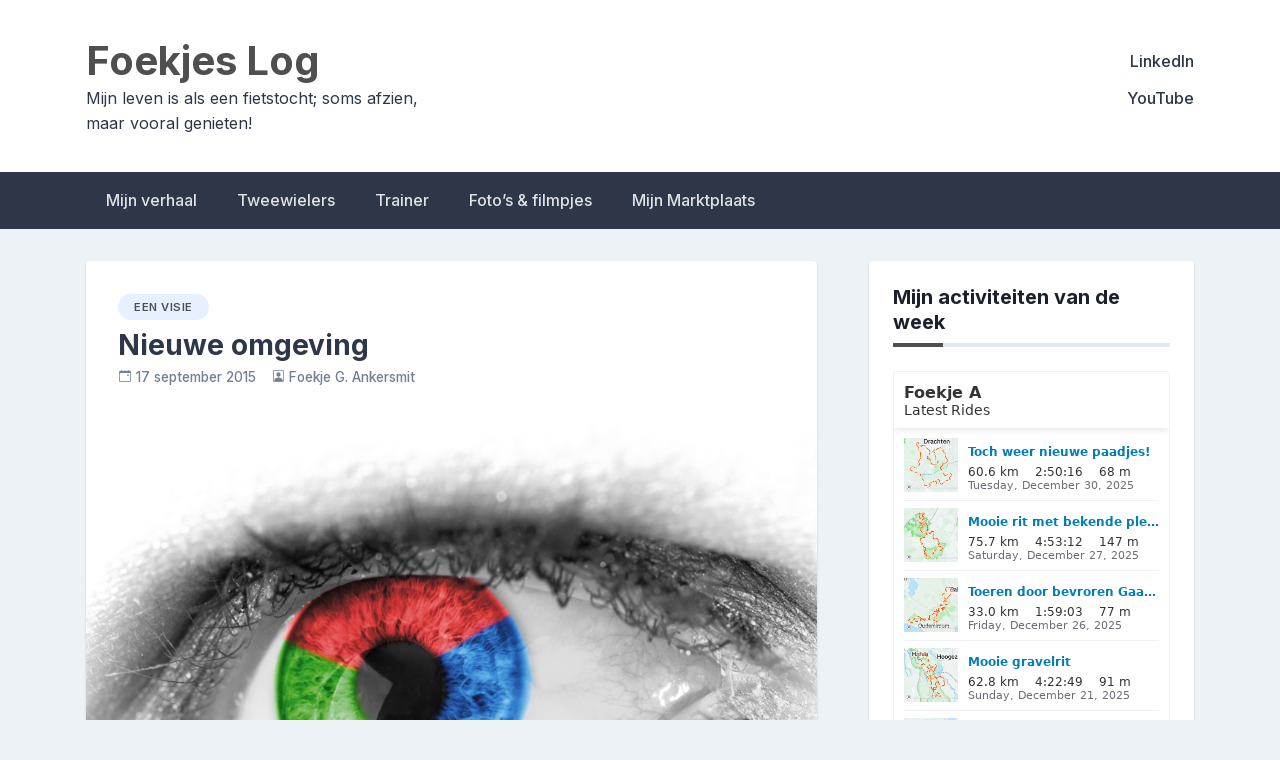

--- FILE ---
content_type: text/html; charset=utf-8
request_url: https://www.strava.com/athletes/792049/latest-rides/f474710cd4c1cd473df0959f8d8c95f825f54c8b
body_size: 4859
content:
<!DOCTYPE html>
<html lang='en' xmlns='http://www.w3.org/TR/html5' xmlns:fb='http://www.facebook.com/2008/fbml' xmlns:og='http://opengraphprotocol.org/schema/'>
<!--
layout embed
-->
<head>
<title>
Foekje&#39;s Latest Rides | Strava
</title>
<meta content='noindex' name='robots'>
<meta content='yes' name='mobile-web-app-capable'>
<meta content='black' name='apple-mobile-web-app-status-bar-style'>
<meta content='width = device-width, initial-scale = 1, maximum-scale = 1, user-scalable = yes' name='viewport'>
<base target='_blank'>
<link rel="stylesheet" href="https://d3nn82uaxijpm6.cloudfront.net/assets/strava-widget-4f2f3fff272745f3aab69ea6522a880f2966d92b7534c8cc87cbc6ed60f1115f.css" media="screen" />
<link as='script' href='https://consent.cookiebot.com/uc.js' rel='preload'>
<link as='script' href='https://www.strava.com/cmp' rel='preload'>
<script data-cookieconsent='ignore' type='text/javascript'>
// Consent default script for GTM - should be loaded before any other GTM / CMP scripts
window.googleTagManagerDataLayer = window.googleTagManagerDataLayer || [];
function gtag() {
  googleTagManagerDataLayer.push(arguments);
}
gtag("consent", "default", {
  ad_personalization: "denied",
  ad_storage: "denied",
  ad_user_data: "denied",
  analytics_storage: "denied",
  functionality_storage: "denied",
  personalization_storage: "denied",
  security_storage: "granted",
  wait_for_update: 500,
});
gtag("set", "ads_data_redaction", true);
gtag("set", "url_passthrough", false);
</script>

<script id="Cookiebot" src="https://consent.cookiebot.com/uc.js" data-cbid="e47bebbc-d5c7-470a-a8f6-6d858aa50ff4" data-georegions="{&#39;region&#39;:&#39;US,AU,NZ&#39;,&#39;cbid&#39;: &#39;29065233-759b-47fb-b38d-6dc38804c519&#39;}" data-culture="en" data-layer-name="googleTagManagerDataLayer" type="text/javascript" data-blockingmode="auto"></script>
<script>
  // Initialize GTM
 (function(w,d,s,l,i){w[l]=w[l]||[];w[l].push(
 {'gtm.start': new Date().getTime(),event:'gtm.js'}
 );var f=d.getElementsByTagName(s)[0],
 j=d.createElement(s),dl=l!='dataLayer'?'&l='+l:'';j.async=true;j.src=
 '//www.googletagmanager.com/gtm.js?id='+i+dl;j.setAttribute('data-cookieconsent','ignore');f.parentNode.insertBefore(j,f);
 })(window,document,'script','googleTagManagerDataLayer', "GTM-TP845S");
</script>

<script type='application/ld+json'>
{
  "@context": "http://schema.org",
  "@type": "Organization",
  "name": "Strava",
  "url": "https://www.strava.com/",
  "logo": "https://d3nn82uaxijpm6.cloudfront.net/assets/website_v2/svgs/strava-orange-7c13281bc329c07fcfeb4d4ca6e7a74e5a4ade915bc02b87d4b9b36da3117e30.svg",
  "sameAs": [
    "https://facebook.com/Strava",
    "https://twitter.com/strava",
    "https://instagram.com/strava",
    "https://youtube.com/stravainc",
    "https://www.linkedin.com/company/strava-inc./",
    "https://stories.strava.com",
    "https://github.com/strava",
    "https://medium.com/strava-engineering"
  ]
}


</script>
<meta name="csrf-param" content="authenticity_token" />
<meta name="csrf-token" content="sRdcVrD1NeYAskrkcu34ZFj6BcmIElnnhhYJPqmsyyVdNOY_JuBW8uIzLac4ypHaTz637UNBQjkvLmEoewG8Pw" />
<script>
  window.StravaSentry = {
   enabled: true,
   release: "f6669c84a9766ba27605b17240f49f90e467c59b",
   userId: null,
   environment: "production",
   dsn: "https://6ffc1c27d92347b49d7659886aab9deb@o352714.ingest.sentry.io/5816222",
   debug: "false",
   sampleRate: 1,
   pageProperties: null,
   mobileOS: "Web",
   isMobile: false
 }
 
 window.StravaDevTools = {
   enabled: null
 }
</script>
<link rel="stylesheet" href="//d3nn82uaxijpm6.cloudfront.net/packs/css/global-c6da620d.css" media="screen" />
<script src="//d3nn82uaxijpm6.cloudfront.net/packs/js/runtime-bda494688d7b6fe025e7.js"></script>
<script src="//d3nn82uaxijpm6.cloudfront.net/packs/js/39957-1fd997fefb9f7e727891.js"></script>
<script src="//d3nn82uaxijpm6.cloudfront.net/packs/js/10603-0d2522db11b3d61a86c0.js"></script>
<script src="//d3nn82uaxijpm6.cloudfront.net/packs/js/20459-3bc8c6cf573225ac4291.js"></script>
<script src="//d3nn82uaxijpm6.cloudfront.net/packs/js/73170-ce8be7f5991640e4ae09.js"></script>
<script src="//d3nn82uaxijpm6.cloudfront.net/packs/js/global-97d6639c5d811300321b.js"></script>

<script>
  !function() {
   if (!!window.stravaPublicServiceEnv) {
     // Object containing no secret key value pairs that are expected to be seen and used in the browser.
     // This keys are commonly passed to 3rd party libs or tooling.
     window.stravaPublicServiceEnv({
       VIDEOJS_LOG_LEVEL: "error"
     });
   }
 }();
</script>

<script src="https://d3nn82uaxijpm6.cloudfront.net/assets/strava-head-9524f11efa8de11196182491905bd7d09f4620ce45dc1ad372104e30e172f346.js"></script>


</head>
<body>
<div class='widget' id='activities'>
<div class='widget-container'>
<div class='header'>
<h1>
<a target="_parent" class="secondary" href="https://www.strava.com/athletes/792049?utm_campaign=athlete_share&amp;utm_content=792049&amp;utm_medium=widget&amp;utm_source=www.foekjeankersmit.nl">Foekje A</a>
</h1>
<h2>
Latest Rides
</h2>
</div>
<div class='content'>
<ul class='activities'>
<li>
<a class='map-thumb' href='/activities/16883459160?utm_campaign=ride_share&amp;utm_content=792049&amp;utm_medium=widget&amp;utm_source=www.foekjeankersmit.nl' target='_parent' title='Toch weer nieuwe paadjes!'>
<img alt='' src='https://d3o5xota0a1fcr.cloudfront.net/v6/maps/6UY7MMJXNHNH2ZAOC3DNWHSMSMAM6XMVOHRTRLALRCVP2V2YK7C22ZMVNPLK2GQKTHGYHZXTKPHZCZZHDUNSRFRMGX2H6RAEOP774===' srcset='https://d3o5xota0a1fcr.cloudfront.net/v6/maps/6UY7MMJXNHNH2ZAOC3DNWHSMSMAM6XMVOHRTRLALRCVP2V2YK7C22ZMVNPLK2GQKTHGYHZXTKPHZCZZHDUNSRFRMGX2H6RAEOP774=== 1x, https://d3o5xota0a1fcr.cloudfront.net/v6/maps/HRP6X43IRLJDIJOLRGYBT5VOZQHISSLWBJ2B5NV4WJTHUMLO5YZJWPPICPONTKQZI6RZMJOTKQSEOBFFT36O7ISOOLMPBWNOM747C=== 2x'>
</a>
<div class='details'>
<h3>
<strong>
<a target="_parent" title="Toch weer nieuwe paadjes!" href="https://www.strava.com/activities/16883459160?utm_campaign=ride_share&amp;utm_content=792049&amp;utm_medium=widget&amp;utm_source=www.foekjeankersmit.nl">Toch weer nieuwe paadjes!</a>
</strong>
</h3>
<ul class='stats'>
<li>60.6 km</li>
<li>2:50:16</li>
<li>68 m</li>
</ul>
<p class='timestamp'>Tuesday, December 30, 2025</p>
</div>
</li>
<li>
<a class='map-thumb' href='/activities/16854969479?utm_campaign=ride_share&amp;utm_content=792049&amp;utm_medium=widget&amp;utm_source=www.foekjeankersmit.nl' target='_parent' title='Mooie rit met bekende plekken'>
<img alt='' src='https://d3o5xota0a1fcr.cloudfront.net/v6/maps/RMOAGIXIPBULM6NZCCLAEMU34PXECEFO25R2HFXAFGZXRTUXBHQWBVHLTXZY46QWRRHPI6DE3LIXUGMTBJBUE3HT3FZHFMCU6AJPS===' srcset='https://d3o5xota0a1fcr.cloudfront.net/v6/maps/RMOAGIXIPBULM6NZCCLAEMU34PXECEFO25R2HFXAFGZXRTUXBHQWBVHLTXZY46QWRRHPI6DE3LIXUGMTBJBUE3HT3FZHFMCU6AJPS=== 1x, https://d3o5xota0a1fcr.cloudfront.net/v6/maps/WGYQLA2FYQUSJW5FS4IFECJBREE35HFETD2BYCMG4OK56XPDCOEETBRZT5HNCARRBWFJ6UTIX2M6EYO4AUDCF4JREDHKXHZLXTD7Q=== 2x'>
</a>
<div class='details'>
<h3>
<strong>
<a target="_parent" title="Mooie rit met bekende plekken" href="https://www.strava.com/activities/16854969479?utm_campaign=ride_share&amp;utm_content=792049&amp;utm_medium=widget&amp;utm_source=www.foekjeankersmit.nl">Mooie rit met bekende plekken</a>
</strong>
</h3>
<ul class='stats'>
<li>75.7 km</li>
<li>4:53:12</li>
<li>147 m</li>
</ul>
<p class='timestamp'>Saturday, December 27, 2025</p>
</div>
</li>
<li>
<a class='map-thumb' href='/activities/16845468360?utm_campaign=ride_share&amp;utm_content=792049&amp;utm_medium=widget&amp;utm_source=www.foekjeankersmit.nl' target='_parent' title='Toeren door bevroren Gaasterland'>
<img alt='' src='https://d3o5xota0a1fcr.cloudfront.net/v6/maps/GFQ54LSTSAQJ5QAULCJY5APZC3PFTXAC4G4CS46X5RNGT5TPQ4YGQ6ZFRMA6X2VPMDBZVWQSGAFWCDDXNHP5NZLH3PDQGCYIBBGBO===' srcset='https://d3o5xota0a1fcr.cloudfront.net/v6/maps/GFQ54LSTSAQJ5QAULCJY5APZC3PFTXAC4G4CS46X5RNGT5TPQ4YGQ6ZFRMA6X2VPMDBZVWQSGAFWCDDXNHP5NZLH3PDQGCYIBBGBO=== 1x, https://d3o5xota0a1fcr.cloudfront.net/v6/maps/SVSTEJUGSZY4CQ74IABPWQY4M63V5AYNJ6FUGXX3A6T5CHSDEENPIUTNFSFIPONJ3SOWERG5COXOMF7UV7UT3E2OMQ5A4VVSXECOI=== 2x'>
</a>
<div class='details'>
<h3>
<strong>
<a target="_parent" title="Toeren door bevroren Gaasterland" href="https://www.strava.com/activities/16845468360?utm_campaign=ride_share&amp;utm_content=792049&amp;utm_medium=widget&amp;utm_source=www.foekjeankersmit.nl">Toeren door bevroren Gaasterland</a>
</strong>
</h3>
<ul class='stats'>
<li>33.0 km</li>
<li>1:59:03</li>
<li>77 m</li>
</ul>
<p class='timestamp'>Friday, December 26, 2025</p>
</div>
</li>
<li>
<a class='map-thumb' href='/activities/16803349885?utm_campaign=ride_share&amp;utm_content=792049&amp;utm_medium=widget&amp;utm_source=www.foekjeankersmit.nl' target='_parent' title='Mooie gravelrit'>
<img alt='' src='https://d3o5xota0a1fcr.cloudfront.net/v6/maps/OSSIDG7SCJQ3MGW4C7YRLXFAURDUBSUUVSEVOQNGCKGV2KTXKUFMCPIMA3F43C2CRNWLNYWT7Q3U72BTTB6WGLTMCTV2S5LCU44A4===' srcset='https://d3o5xota0a1fcr.cloudfront.net/v6/maps/OSSIDG7SCJQ3MGW4C7YRLXFAURDUBSUUVSEVOQNGCKGV2KTXKUFMCPIMA3F43C2CRNWLNYWT7Q3U72BTTB6WGLTMCTV2S5LCU44A4=== 1x, https://d3o5xota0a1fcr.cloudfront.net/v6/maps/V3SVQBOYAYTODKXWHRV7GM5TFTOWUCDEZQ5PZGWVVPNNHLYI64J7QKPDBUACHVZ66JORGPHRLKT32UEWHLCV5DWAYEEN5RCKCO2KE=== 2x'>
</a>
<div class='details'>
<h3>
<strong>
<a target="_parent" title="Mooie gravelrit" href="https://www.strava.com/activities/16803349885?utm_campaign=ride_share&amp;utm_content=792049&amp;utm_medium=widget&amp;utm_source=www.foekjeankersmit.nl">Mooie gravelrit</a>
</strong>
</h3>
<ul class='stats'>
<li>62.8 km</li>
<li>4:22:49</li>
<li>91 m</li>
</ul>
<p class='timestamp'>Sunday, December 21, 2025</p>
</div>
</li>
<li>
<a class='map-thumb' href='/activities/16791936895?utm_campaign=ride_share&amp;utm_content=792049&amp;utm_medium=widget&amp;utm_source=www.foekjeankersmit.nl' target='_parent' title='Bijzondere Rally rit'>
<img alt='' src='https://d3o5xota0a1fcr.cloudfront.net/v6/maps/RWJEVZKNZ5HRQUDWEJAQJLPTEE57OB4LKR4JAP7WMJM3AU53KPC6ATNMUTKIS4LA6K6F6PX2NUNN6ZJTUSJFVVTQ4AIM55MHOBFA====' srcset='https://d3o5xota0a1fcr.cloudfront.net/v6/maps/RWJEVZKNZ5HRQUDWEJAQJLPTEE57OB4LKR4JAP7WMJM3AU53KPC6ATNMUTKIS4LA6K6F6PX2NUNN6ZJTUSJFVVTQ4AIM55MHOBFA==== 1x, https://d3o5xota0a1fcr.cloudfront.net/v6/maps/MXSVAFJ55JAV4QIPGV3Y5YWY3FHJVZM2CKJ7NMQ3CQ4YUNKJSMWWZOYOJEUAV2KFKZSQFXVX6TNOTTRZAGS3667KV7IG7L3KNW3A==== 2x'>
</a>
<div class='details'>
<h3>
<strong>
<a target="_parent" title="Bijzondere Rally rit" href="https://www.strava.com/activities/16791936895?utm_campaign=ride_share&amp;utm_content=792049&amp;utm_medium=widget&amp;utm_source=www.foekjeankersmit.nl">Bijzondere Rally rit</a>
</strong>
</h3>
<ul class='stats'>
<li>51.3 km</li>
<li>2:51:34</li>
<li>76 m</li>
</ul>
<p class='timestamp'>Saturday, December 20, 2025</p>
</div>
</li>
</ul>
</div>
</div>
<div class='footer'>
<a target="_parent" class="primary" href="https://www.strava.com/athletes/792049?utm_campaign=athlete_share&amp;utm_content=792049&amp;utm_medium=widget&amp;utm_source=www.foekjeankersmit.nl">View all <em>of Foekje's</em> activity »</a>
<div target="_parent" class="branding logo-sm"><a class="branding-content" target="_parent" href="/"><span class="sr-only">Strava</span></a></div>
</div>
</div>

<script src="https://d3nn82uaxijpm6.cloudfront.net/assets/mapbox-af58fd070c2204600c27785188b99609423ca4e0c2888ac1de92fb069be2b94c.js"></script>
<script>
  window._maps_api = "pk.eyJ1Ijoic3RyYXZhIiwiYSI6ImNtMWp3M2UyZDAydzIyam9zaTh6OTNiZm0ifQ.AOpRu_eeNKWg6r-4GS52Kw"
 jQuery(document).ready(function(){
   // TODO: no need for locale
   Strava.Maps.Mapbox.Base.setMapIds({"dark_id":"strava/ckzn9ervt003j15p7z9y0t2yz","satellite_id":"strava/ckzn9habn001i15qtww7535k9","standard_id":"strava/cm1rtwclf00x401qv2ky2e5d2"});
 });
</script>
<script id='lightbox-template' type='text/template'>
<div class='lightbox-window modal-content'>
<div class='close-lightbox'>
<button class='btn btn-unstyled btn-close'>
<div class='app-icon icon-close icon-xs icon-dark'></div>
</button>
</div>
</div>
</script>
<script id='popover-template' type='text/template'>
<div class='popover'></div>
</script>
<script>
  window._asset_host = "https://d3nn82uaxijpm6.cloudfront.net";
 window._measurement_preference = "meters";
 window._date_preference = "%m/%d/%Y";
 window._datepicker_preference_format = "mm/dd/yy";
 
 jQuery(document).ready(function() {
   Strava.Util.EventLogging.createInstance("https://analytics.strava.com","7215fa60b5f01ecc3967543619f7e3d9", null);
 });
</script>
<script src="https://d3nn82uaxijpm6.cloudfront.net/assets/strava/i18n/locales/en-US-6b6efad5cd27a7599c75b098bb12be6519b8773bf009eb55a324bd03f3145d64.js"></script>
<script src="https://d3nn82uaxijpm6.cloudfront.net/assets/application-41f24ac75079c7f53bac0120fb6e7c3e4b5b8bd2d93967aff2b6ab06fc9779f8.js"></script>

<script src="https://d3nn82uaxijpm6.cloudfront.net/assets/strava/maps/mapbox/manifest-7986a7b04ffa1370741258b8d9d197de277fc6d53a37daacc4300f86dfdde8ab.js"></script>
<script>
  jQuery(function() {
   jQuery('.activities > li').one('click', function (event) {
     event.stopPropagation();
     event.preventDefault();
     jQuery(this).find('a')[0].click();
   });
 });
</script>

</body>
</html>
